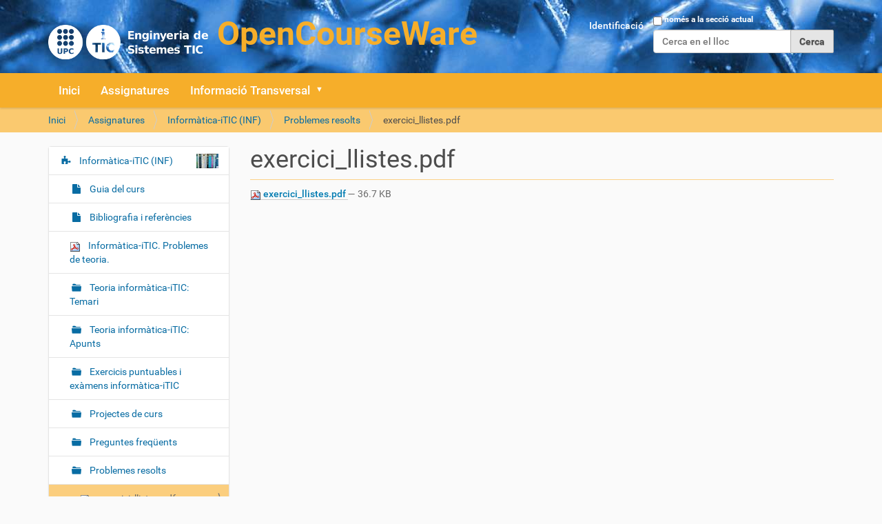

--- FILE ---
content_type: text/html;charset=utf-8
request_url: https://ocwitic.epsem.upc.edu/assignatures/inf/problemes-resolts/exercici_llistes.pdf/view
body_size: 5174
content:
<!DOCTYPE html>
<html xmlns="http://www.w3.org/1999/xhtml" lang="ca" xml:lang="ca">
  <head><meta http-equiv="Content-Type" content="text/html; charset=UTF-8" />
    <title>exercici_llistes.pdf — OpenCourseWare iTIC - UPC</title>
    <link rel="shortcut icon" type="image/x-icon" href="/++theme++ocw-theme/barceloneta/barceloneta-favicon.ico" />
    <link rel="apple-touch-icon" href="/++theme++ocw-theme/barceloneta/barceloneta-apple-touch-icon.png" />
    <link rel="apple-touch-icon-precomposed" sizes="144x144" href="/++theme++ocw-theme/barceloneta/barceloneta-apple-touch-icon-144x144-precomposed.png" />
    <link rel="apple-touch-icon-precomposed" sizes="114x114" href="/++theme++ocw-theme/barceloneta/barceloneta-apple-touch-icon-114x114-precomposed.png" />
    <link rel="apple-touch-icon-precomposed" sizes="72x72" href="/++theme++ocw-theme/barceloneta/barceloneta-apple-touch-icon-72x72-precomposed.png" />
    <link rel="apple-touch-icon-precomposed" sizes="57x57" href="/++theme++ocw-theme/barceloneta/barceloneta-apple-touch-icon-57x57-precomposed.png" />
    <link rel="apple-touch-icon-precomposed" href="/++theme++ocw-theme/barceloneta/barceloneta-apple-touch-icon-precomposed.png" />
  <meta name="twitter:card" content="summary" /><meta property="og:site_name" content="OpenCourseWare iTIC - UPC" /><meta property="og:title" content="exercici_llistes.pdf" /><meta property="og:type" content="website" /><meta property="og:description" content="" /><meta property="og:url" content="https://ocwitic.epsem.upc.edu/assignatures/inf/problemes-resolts/exercici_llistes.pdf/view" /><meta property="og:image" content="https://ocwitic.epsem.upc.edu/@@site-logo/logo.png" /><meta property="og:image:type" content="image/png" /><meta name="DC.date.created" content="2010-09-10T17:46:38+00:00" /><meta name="DC.date.modified" content="2010-09-10T17:46:38+00:00" /><meta name="DC.type" content="Fitxer" /><meta name="DC.format" content="application/pdf" /><meta name="DC.language" content="ca" /><meta name="viewport" content="width=device-width, initial-scale=1.0" /><meta name="generator" content="Plone - http://plone.com" /><link rel="stylesheet" href="https://ocwitic.epsem.upc.edu/++plone++production/++unique++2022-09-20T10:00:22.383925/default.css" data-bundle="production" /><link rel="stylesheet" href="https://ocwitic.epsem.upc.edu//++theme++ocw-theme/less/theme-compiled.css" data-bundle="diazo" /><link rel="canonical" href="https://ocwitic.epsem.upc.edu/assignatures/inf/problemes-resolts/exercici_llistes.pdf" /><link rel="search" href="https://ocwitic.epsem.upc.edu/@@search" title="Cerca en aquest lloc" /><script>PORTAL_URL = 'https://ocwitic.epsem.upc.edu';</script><script type="text/javascript" src="https://ocwitic.epsem.upc.edu/++plone++production/++unique++2022-09-20T10:00:22.383925/default.js" data-bundle="production"></script></head>
  <body id="visual-portal-wrapper" class="frontend icons-on portaltype-file section-assignatures site-ocw subsection-inf subsection-inf-problemes-resolts subsection-inf-problemes-resolts-exercici_llistes.pdf template-file_view thumbs-on userrole-anonymous viewpermission-view" dir="ltr" data-base-url="https://ocwitic.epsem.upc.edu/assignatures/inf/problemes-resolts/exercici_llistes.pdf" data-view-url="https://ocwitic.epsem.upc.edu/assignatures/inf/problemes-resolts/exercici_llistes.pdf/view" data-portal-url="https://ocwitic.epsem.upc.edu" data-i18ncatalogurl="https://ocwitic.epsem.upc.edu/plonejsi18n" data-pat-pickadate="{&quot;date&quot;: {&quot;selectYears&quot;: 200}, &quot;time&quot;: {&quot;interval&quot;: 5 } }" data-pat-plone-modal="{&quot;actionOptions&quot;: {&quot;displayInModal&quot;: false}}"><div class="outer-wrapper">
      <header id="content-header">
        <div class="container">
          
      <div id="portal-header">
    <a id="portal-logo" title="OpenCourseWare iTIC - UPC" href="https://ocwitic.epsem.upc.edu">
    <img src="https://ocwitic.epsem.upc.edu/@@site-logo/logo.png" alt="OpenCourseWare iTIC - UPC" title="OpenCourseWare iTIC - UPC" /></a>

<div id="portal-searchbox">

    <form id="searchGadget_form" action="https://ocwitic.epsem.upc.edu/@@search" role="search" data-pat-livesearch="ajaxUrl:https://ocwitic.epsem.upc.edu/@@ajax-search" class="pat-livesearch">

        <div class="LSBox">
        <label class="hiddenStructure" for="searchGadget">Cerca</label>
             
        <div class="searchSection">
            <input id="searchbox_currentfolder_only" class="noborder" type="checkbox" name="path" value="/ocw/assignatures/inf/problemes-resolts" />
            <label for="searchbox_currentfolder_only" style="cursor: pointer">només a la secció actual</label>
        </div>
             
        <input name="SearchableText" type="text" size="18" id="searchGadget" title="Cerca en el lloc" placeholder="Cerca en el lloc" class="searchField" />

        <input class="searchButton" type="submit" value="Cerca" />

         </div>
    </form>

    <div id="portal-advanced-search" class="hiddenStructure">
        <a href="https://ocwitic.epsem.upc.edu/@@search">Cerca avançada…</a>
    </div>

</div>

<div id="portal-anontools">
  <ul>
    <li>
      
          <a title="Identificació" href="https://ocwitic.epsem.upc.edu/login" id="personaltools-login" class="pat-plone-modal" data-pat-plone-modal="{&quot;prependContent&quot;: &quot;.portalMessage&quot;, &quot;title&quot;: &quot;Identificaci\u00f3&quot;, &quot;width&quot;: &quot;26em&quot;, &quot;actionOptions&quot;: {&quot;redirectOnResponse&quot;: true}}">Identificació</a>
      
    </li>
  </ul>
</div>





</div>

    
          
        </div>
      </header>
      <div id="mainnavigation-wrapper">
        <div id="mainnavigation">

  <nav class="plone-navbar pat-navigationmarker" id="portal-globalnav-wrapper">
    <div class="container">
      <div class="plone-navbar-header">
        <button type="button" class="plone-navbar-toggle" data-toggle="collapse" data-target="#portal-globalnav-collapse">
          <span class="sr-only">Toggle navigation</span>
          <span class="icon-bar"></span>
          <span class="icon-bar"></span>
          <span class="icon-bar"></span>
        </button>
      </div>

      <div class="plone-collapse plone-navbar-collapse" id="portal-globalnav-collapse">
        <ul class="plone-nav plone-navbar-nav" id="portal-globalnav">
          <li class="index_html"><a href="https://ocwitic.epsem.upc.edu" class="state-None">Inici</a></li><li class="assignatures"><a href="https://ocwitic.epsem.upc.edu/assignatures" class="state-published">Assignatures</a></li><li class="trans has_subtree"><a href="https://ocwitic.epsem.upc.edu/trans" class="state-published" aria-haspopup="true">Informació Transversal</a><input id="navitem-trans" type="checkbox" class="opener" /><label for="navitem-trans" role="button" aria-label="Informació Transversal"></label><ul class="has_subtree dropdown"><li class="serveis-informatics has_subtree"><a href="https://ocwitic.epsem.upc.edu/trans/serveis-informatics" class="state-published" aria-haspopup="true">Serveis informàtics</a><input id="navitem-5f1680c183aa44c0a1c2e0cc6102c26e" type="checkbox" class="opener" /><label for="navitem-5f1680c183aa44c0a1c2e0cc6102c26e" role="button" aria-label="Serveis informàtics"></label><ul class="has_subtree dropdown"><li class="credencials-upc"><a href="https://ocwitic.epsem.upc.edu/trans/serveis-informatics/credencials-upc" class="state-published">Credencials UPC</a></li><li class="servei-wifi-a-la-upc"><a href="https://ocwitic.epsem.upc.edu/trans/serveis-informatics/servei-wifi-a-la-upc" class="state-published">Servei Wifi a la UPC</a></li><li class="lliure-acces-a-les-aules-informatiques"><a href="https://ocwitic.epsem.upc.edu/trans/serveis-informatics/lliure-acces-a-les-aules-informatiques" class="state-published">Lliure accés a les aules informàtiques</a></li></ul></li><li class="eines-informatiques has_subtree"><a href="https://ocwitic.epsem.upc.edu/trans/eines-informatiques" class="state-published" aria-haspopup="true">Eines informàtiques</a><input id="navitem-46344a75604d4fca972f2e4030d2ab21" type="checkbox" class="opener" /><label for="navitem-46344a75604d4fca972f2e4030d2ab21" role="button" aria-label="Eines informàtiques"></label><ul class="has_subtree dropdown"><li class="entorn-de-treball"><a href="https://ocwitic.epsem.upc.edu/trans/eines-informatiques/entorn-de-treball" class="state-published">Entorn de treball</a></li></ul></li><li class="latexbits has_subtree"><a href="https://ocwitic.epsem.upc.edu/trans/latexbits" class="state-published" aria-haspopup="true">Snippets LaTeX</a><input id="navitem-8390187a1bf14b6890c2280416c29f21" type="checkbox" class="opener" /><label for="navitem-8390187a1bf14b6890c2280416c29f21" role="button" aria-label="Snippets LaTeX"></label><ul class="has_subtree dropdown"><li class="snippetsltx-20220622-1731-tar.gz"><a href="https://ocwitic.epsem.upc.edu/trans/latexbits/snippetsltx-20220622-1731-tar.gz/view" class="state-">snippetslstx.tar.gz</a></li></ul></li></ul></li>
        </ul>
      </div>
    </div>
  </nav>


</div>
      </div>
      <div id="above-content-wrapper">
          <div id="viewlet-above-content"><nav id="portal-breadcrumbs" class="plone-breadcrumb">
  <div class="container">
    <span id="breadcrumbs-you-are-here" class="hiddenStructure">Sou a:</span>
    <ol aria-labelledby="breadcrumbs-you-are-here">
      <li id="breadcrumbs-home">
        <a href="https://ocwitic.epsem.upc.edu">Inici</a>
      </li>
      <li id="breadcrumbs-1">
        
          <a href="https://ocwitic.epsem.upc.edu/assignatures">Assignatures</a>
          
        
      </li>
      <li id="breadcrumbs-2">
        
          <a href="https://ocwitic.epsem.upc.edu/assignatures/inf">Informàtica-iTIC (INF)</a>
          
        
      </li>
      <li id="breadcrumbs-3">
        
          <a href="https://ocwitic.epsem.upc.edu/assignatures/inf/problemes-resolts">Problemes resolts</a>
          
        
      </li>
      <li id="breadcrumbs-4">
        
          
          <span id="breadcrumbs-current">exercici_llistes.pdf</span>
        
      </li>
    </ol>
  </div>
</nav>
</div>
      </div>
      <div class="container">

        <div class="row">
          <aside id="global_statusmessage">
      

      <div>
      </div>
    </aside>
        </div>
        <main id="main-container" class="row row-offcanvas row-offcanvas-right">
          

    

    <div class="col-xs-12 col-sm-12 col-md-9 col-md-push-3">
      <div class="row">
        <div class="col-xs-12 col-sm-12">
          <article id="content">

          

          <header>
            <div id="viewlet-above-content-title"><span id="social-tags-body" style="display: none" itemscope="" itemtype="http://schema.org/WebPage">
  <span itemprop="name">exercici_llistes.pdf</span>
  <span itemprop="description"></span>
  <span itemprop="url">https://ocwitic.epsem.upc.edu/assignatures/inf/problemes-resolts/exercici_llistes.pdf/view</span>
  <span itemprop="image">https://ocwitic.epsem.upc.edu/@@site-logo/logo.png</span>
</span>
</div>
            
              <h1 class="documentFirstHeading">exercici_llistes.pdf</h1>

            
            <div id="viewlet-below-content-title">

</div>

            
              

            
          </header>

          <div id="viewlet-above-content-body"></div>
          <div id="content-core">
            

  <p>
    <a href="https://ocwitic.epsem.upc.edu/assignatures/inf/problemes-resolts/exercici_llistes.pdf/@@download/file/exercici_llistes.pdf">
      <img border="0" src="++resource++mimetype.icons/pdf.png" alt="application/pdf" />
      exercici_llistes.pdf
    </a>
    <span class="discreet">— 36.7 KB</span>
  </p>

  

  

  



          </div>
          <div id="viewlet-below-content-body">



    <div class="visualClear"><!-- --></div>

    <div class="documentActions">
        

        

    </div>

</div>

          
        </article>
        </div>
      </div>
      <footer class="row">
        <div class="col-xs-12 col-sm-12">
          <div id="viewlet-below-content">




</div>
        </div>
      </footer>
    </div>
  
          <div class="col-xs-12 col-sm-12 col-md-3 col-md-pull-9 sidebar-offcanvas">
        <aside id="portal-column-one">
          <div class="portletWrapper" id="portletwrapper-706c6f6e652e6c656674636f6c756d6e0a636f6e746578740a2f6f63770a6e617669676174696f6e" data-portlethash="706c6f6e652e6c656674636f6c756d6e0a636f6e746578740a2f6f63770a6e617669676174696f6e">
<aside class="portlet portletNavigationTree">

    <header class="portletHeader hiddenStructure">
        <a href="https://ocwitic.epsem.upc.edu/sitemap" class="tile">Navegació</a>
    </header>

    <nav class="portletContent lastItem">
        <ul class="navTree navTreeLevel0">
            
            



<li class="navTreeItem visualNoMarker navTreeItemInPath navTreeFolderish section-inf">

    

        <a href="https://ocwitic.epsem.upc.edu/assignatures/inf" title="Aquesta assignatura té com a principal objectiu introduir a l'estudiant en el món de la programació d'una manera intuïtiva i pràctica. S'usa Python com a llenguatge de programació i GNU/Linux com a entorn de treball. No s'assumeixen coneixements previs. L'assignatura té una forta component pràctica i requereix una dosi important de treball autònom." class="state-published navTreeItemInPath navTreeFolderish contenttype-assignatura">

             

            <img src="https://ocwitic.epsem.upc.edu/assignatures/inf/@@images/1b772b89-e345-44e9-95d8-cb0ad91d3994.jpeg" alt="Informàtica-iTIC (INF)" title="Informàtica-iTIC (INF)" height="21" width="32" class="pull-right thumb-icon" />

            Informàtica-iTIC (INF)
        </a>
        
            <ul class="navTree navTreeLevel1">
                



<li class="navTreeItem visualNoMarker section-guia-del-curs">

    

        <a href="https://ocwitic.epsem.upc.edu/assignatures/inf/guia-del-curs" title="Objectius, organització, metodologia docent, avaluació, etc." class="state-published contenttype-document">

             

            

            Guia del curs
        </a>
        

    
</li>

<li class="navTreeItem visualNoMarker section-bibliografia">

    

        <a href="https://ocwitic.epsem.upc.edu/assignatures/inf/bibliografia" title="Material de referència per a l'assignatura" class="state-published contenttype-document">

             

            

            Bibliografia i referències
        </a>
        

    
</li>

<li class="navTreeItem visualNoMarker section-informatica-itic-problemes-de-teoria">

    

        <a href="https://ocwitic.epsem.upc.edu/assignatures/inf/informatica-itic-problemes-de-teoria/view" title="Exercicis puntuables de control fets durant els cursos anteriors (C) by the authors. Licensed under Creative Commons BY-NC-SA" class="state-missing-value contenttype-file">

             <img class="mime-icon" href="https://ocwitic.epsem.upc.edu/assignatures/inf/informatica-itic-problemes-de-teoria/view" src="/ocw/++resource++mimetype.icons/pdf.png" />

            

            Informàtica-iTIC. Problemes de teoria.
        </a>
        

    
</li>

<li class="navTreeItem visualNoMarker navTreeFolderish section-temari">

    

        <a href="https://ocwitic.epsem.upc.edu/assignatures/inf/temari" title="" class="state-published navTreeFolderish contenttype-folder">

             

            

            Teoria informàtica-iTIC: Temari
        </a>
        

    
</li>

<li class="navTreeItem visualNoMarker navTreeFolderish section-apunts">

    

        <a href="https://ocwitic.epsem.upc.edu/assignatures/inf/apunts" title="" class="state-published navTreeFolderish contenttype-folder">

             

            

            Teoria informàtica-iTIC: Apunts
        </a>
        

    
</li>

<li class="navTreeItem visualNoMarker navTreeFolderish section-examens-finals">

    

        <a href="https://ocwitic.epsem.upc.edu/assignatures/inf/examens-finals" title="Exercicis puntuables de control fets durant els cursos anteriors (C) by the authors. Licensed under Creative Commons BY-NC-SA" class="state-published navTreeFolderish contenttype-folder">

             

            

            Exercicis puntuables i exàmens informàtica-iTIC
        </a>
        

    
</li>

<li class="navTreeItem visualNoMarker navTreeFolderish section-projectes-de-curs">

    

        <a href="https://ocwitic.epsem.upc.edu/assignatures/inf/projectes-de-curs" title="" class="state-published navTreeFolderish contenttype-folder">

             

            

            Projectes de curs
        </a>
        

    
</li>

<li class="navTreeItem visualNoMarker navTreeFolderish section-faq">

    

        <a href="https://ocwitic.epsem.upc.edu/assignatures/inf/faq" title="" class="state-published navTreeFolderish contenttype-folder">

             

            

            Preguntes freqüents
        </a>
        

    
</li>

<li class="navTreeItem visualNoMarker navTreeItemInPath navTreeFolderish section-problemes-resolts">

    

        <a href="https://ocwitic.epsem.upc.edu/assignatures/inf/problemes-resolts" title="" class="state-published navTreeItemInPath navTreeFolderish contenttype-folder">

             

            

            Problemes resolts
        </a>
        
            <ul class="navTree navTreeLevel2">
                



<li class="navTreeItem visualNoMarker navTreeCurrentNode section-exercici_llistes-pdf">

    

        <a href="https://ocwitic.epsem.upc.edu/assignatures/inf/problemes-resolts/exercici_llistes.pdf/view" title="" class="state-missing-value navTreeCurrentItem navTreeCurrentNode contenttype-file">

             <img class="mime-icon" href="https://ocwitic.epsem.upc.edu/assignatures/inf/problemes-resolts/exercici_llistes.pdf/view" src="/ocw/++resource++mimetype.icons/pdf.png" />

            

            exercici_llistes.pdf
        </a>
        

    
</li>




            </ul>
        

    
</li>




            </ul>
        

    
</li>




        </ul>
    </nav>
</aside>


</div>
        </aside>
      </div>
          <div id="column2-container">
          </div>
        </main><!--/row-->
      </div><!--/container-->
    </div><!--/outer-wrapper --><footer id="portal-footer-wrapper">
      <div class="container" id="portal-footer">
        <div class="doormat row">
    
    <div class="col-xs-12 col-md-12">
        <section class="portletContent">
        <div class="row">
<div class="col-md-3">
<h3>Primer</h3>
<dl class="doormatSection">
<dt class="doormatSectionHeader">Quadrimestre 1</dt>
<dd class="doormatSectionBody"><a class="" href="https://ocwitic.epsem.upc.edu/assignatures/inf">Informàtica</a></dd>
<dd class="doormatSectionBody"><a class="" href="https://ocwitic.epsem.upc.edu/assignatures/f">Física</a></dd>
<dd class="doormatSectionBody"><a class="" href="https://ocwitic.epsem.upc.edu/assignatures/isd">Intro. Sistemes Digitals</a></dd>
<dd class="doormatSectionBody"><a class="" href="https://ocwitic.epsem.upc.edu/assignatures/fmt">Fonaments Matemàtics TIC</a></dd>
</dl>
<dl class="doormatSection">
<dt class="doormatSectionHeader">Quadrimestre 2</dt>
<dd class="doormatSectionBody"><a class="" href="https://ocwitic.epsem.upc.edu/assignatures/est">Estadística</a></dd>
<dd class="doormatSectionBody"><a class="" href="https://ocwitic.epsem.upc.edu/assignatures/tc1">Tec. Complementàries 1</a></dd>
<dd class="doormatSectionBody"><a class="" href="https://ocwitic.epsem.upc.edu/assignatures/tecpro">Tecnologia Programació</a></dd>
<dd class="doormatSectionBody"><a class="" href="https://ocwitic.epsem.upc.edu/assignatures/tcir">Teoria de Circuits</a></dd>
<dd class="doormatSectionBody"><a class="" href="https://ocwitic.epsem.upc.edu/assignatures/sd">Sistemes Digitals</a></dd>
</dl>
</div>
<div class="col-md-3">
<h3>Segon</h3>
<dl class="doormatSection">
<dt class="doormatSectionHeader">Quadrimestre 3</dt>
<dd class="doormatSectionBody"><a class="" href="https://ocwitic.epsem.upc.edu/assignatures/mae">Matemàtiques Avançades</a></dd>
<dd class="doormatSectionBody"><a class="" href="https://ocwitic.epsem.upc.edu/assignatures/tc2">Tec. Complementàries 2</a></dd>
<dd class="doormatSectionBody"><a class="" href="https://ocwitic.epsem.upc.edu/assignatures/dp">Dispositius Programables</a></dd>
<dd class="doormatSectionBody"><a class="" href="https://ocwitic.epsem.upc.edu/assignatures/emp">Empresa</a></dd>
<dd class="doormatSectionBody"><a class="" href="https://ocwitic.epsem.upc.edu/assignatures/csl">Circuits i Sist. Lineals</a></dd>
</dl>
<dl class="doormatSection">
<dt class="doormatSectionHeader">Quadrimestre 4</dt>
<dd class="doormatSectionBody"><a class="" href="https://ocwitic.epsem.upc.edu/assignatures/sa">Sistemes Analògics</a></dd>
<dd class="doormatSectionBody"><a class="" href="https://ocwitic.epsem.upc.edu/assignatures/pbn">Programació a Baix Nivell</a></dd>
<dd class="doormatSectionBody"><a class="" href="https://ocwitic.epsem.upc.edu/assignatures/ac">Arquitectura de Computadors</a></dd>
<dd class="doormatSectionBody"><a class="" href="https://ocwitic.epsem.upc.edu/assignatures/csr">Circ. i Sist. de Radiofreqüència</a></dd>
<dd class="doormatSectionBody"><a class="" href="https://ocwitic.epsem.upc.edu/assignatures/ss">Senyals i Sistemes</a></dd>
</dl>
</div>
<div class="col-md-3">
<h3>Tercer</h3>
<dl class="doormatSection">
<dt class="doormatSectionHeader">Quadrimestre 5</dt>
<dd class="doormatSectionBody"><a class="" href="https://ocwitic.epsem.upc.edu/assignatures/pctr">Prog. Concurrent i en Temps Real</a></dd>
<dd class="doormatSectionBody"><a class="" href="https://ocwitic.epsem.upc.edu/assignatures/so">Sistemes Operatius</a></dd>
<dd class="doormatSectionBody"><a class="" href="https://ocwitic.epsem.upc.edu/assignatures/xcom">Xarxes de Comunicacions</a></dd>
<dd class="doormatSectionBody"><a class="" href="https://ocwitic.epsem.upc.edu/assignatures/gop">Gestió i Orientació de Projectes</a></dd>
<dd class="doormatSectionBody"><a class="" href="https://ocwitic.epsem.upc.edu/assignatures/pds">Processament Digital del Senyal</a></dd>
</dl>
<dl class="doormatSection">
<dt class="doormatSectionHeader">Quadrimestre 6</dt>
<dd class="doormatSectionBody"><a class="" href="https://ocwitic.epsem.upc.edu/assignatures/se">Sistemes Encastats</a></dd>
<dd class="doormatSectionBody"><a class="" href="https://ocwitic.epsem.upc.edu/assignatures/es">Enginyeria de Sistemes</a></dd>
<dd class="doormatSectionBody"><a class="" href="https://ocwitic.epsem.upc.edu/assignatures/asi">App. i Serveis a Internet</a></dd>
<dd class="doormatSectionBody"><a class="" href="https://ocwitic.epsem.upc.edu/assignatures/sec">Sist. Electrònics de Control</a></dd>
<dd class="doormatSectionBody"><a class="" href="https://ocwitic.epsem.upc.edu/assignatures/td">Transmissió de dades</a></dd>
<dd class="doormatSectionBody"><a class="" href="https://ocwitic.epsem.upc.edu/assignatures/iu">Interfícies d'Usuari</a></dd>
</dl>
</div>
<div class="col-md-3">
<h3>Quart</h3>
<dl class="doormatSection">
<dt class="doormatSectionHeader">Quadrimestre 7</dt>
<dd class="doormatSectionBody"><a class="" href="https://ocwitic.epsem.upc.edu/assignatures/is">Integració de Sistemes</a></dd>
<dd class="doormatSectionBody"><a class="" href="https://ocwitic.epsem.upc.edu/assignatures/sar">Sistemes Automàtics i Robòtica</a></dd>
<dd class="doormatSectionBody"><a class="" href="https://ocwitic.epsem.upc.edu/assignatures/bd">Bases de Dades</a></dd>
<dd class="doormatSectionBody"><a class="" href="https://ocwitic.epsem.upc.edu/assignatures/me">Microelectrònica</a></dd>
</dl>
<dl class="doormatSection">
<dt class="doormatSectionHeader">Quadrimestre 8</dt>
<dd class="doormatSectionBody"><a class="" href="https://ocwitic.epsem.upc.edu/assignatures/tfg">Treball fi de grau</a></dd>
</dl>
</div>
<div class="col-md-3">
<h3>Altres informacions</h3>
<dl class="doormatSection">
<dt class="doormatSectionHeader">LaTeXbits</dt>
<dd class="doormatSectionBody"><a class="" href="https://ocwitic.epsem.upc.edu/trans/latexbits">LaTeXbits</a></dd>
</dl>
</div>
</div>
    </section>
      </div>
  </div>
        
        
        <div class="site-actions row"><div class="col-xs-12"><ul class="actions-site_actions">
      
        <li class="portletItem">
          <a href="https://ocwitic.epsem.upc.edu/sitemap">

            <span>Mapa del lloc</span>

            

          </a>
        </li>
      
        <li class="portletItem">
          <a href="https://ocwitic.epsem.upc.edu/accessibility-info">

            <span>Accessibilitat</span>

            

          </a>
        </li>
      
        <li class="portletItem">
          <a href="https://ocwitic.epsem.upc.edu/contact-info">

            <span>Contacte</span>

            

          </a>
        </li>
      
    </ul></div></div>
      </div>
    </footer></body>
</html>